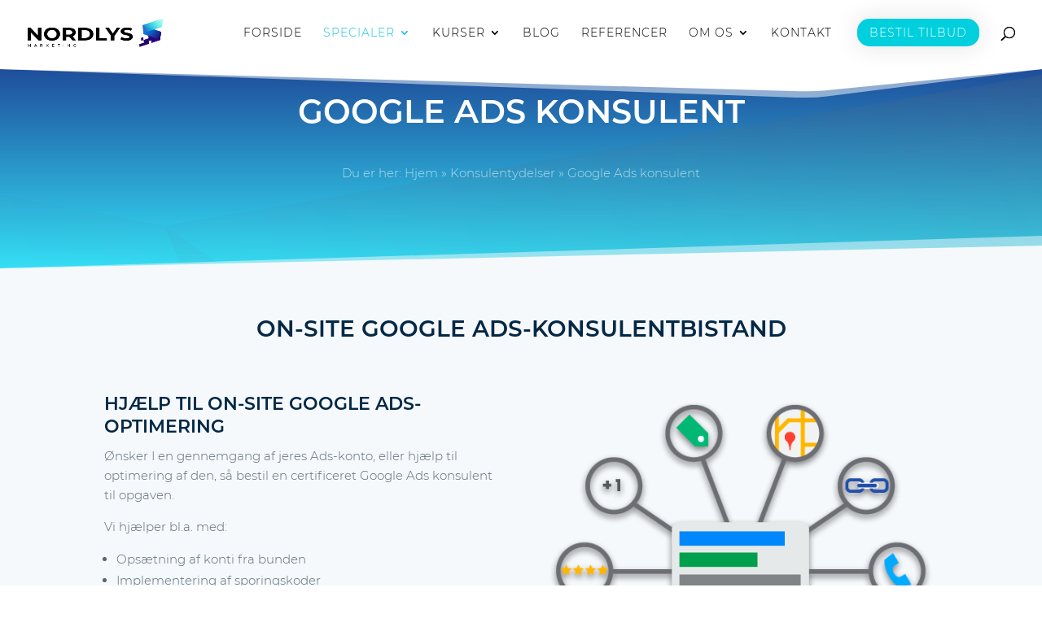

--- FILE ---
content_type: text/css; charset=utf-8
request_url: https://nordlysmarketing.dk/wp-content/cache/min/1/wp-content/plugins/nordlys-mods/style.css?ver=1750172186
body_size: 3854
content:
@keyframes namegenPulse{0%{transform:scale(1)}50%{transform:scale(1.4)}20%,70%{transform:scale(.7)}100%{transform:scale(1)}}.screen-shadow{border-radius:5px 5px 5px 5px;overflow:hidden;box-shadow:6px 6px 18px 0 rgba(0,0,0,.3)}img.screenshot{margin-bottom:-8px}#domain-scanner .col{display:inline-block;width:46%;margin-left:2%;vertical-align:top}#domain-scanner #domains{list-style:none;padding-left:0}#domain-scanner #domains li{padding:6px;position:relative}#domain-scanner #domains li:nth-child(2n+1){background-color:rgba(0,0,0,.1)}#domain-scanner .domain{display:inline-block;min-width:200px;width:60%}#domain-scanner #domains form,#domain-scanner #domains span.taken{display:inline-block;margin-left:12px;color:gray}#domain-scanner textarea{min-height:90px}#domain-scanner #domains li.disable,#domain-scanner #domains li.show-more,#domain-scanner li.hide-next~li{display:none}#domain-scanner #domains li.hide-next~li.show-more{display:block;background-color:transparent;text-align:center;text-decoration:underline;cursor:pointer;padding:10px}#domain-scanner .active-word{display:inline-block;margin:5px 10px 5px 0;padding:5px 10px;border-radius:5px;background-color:#ddd;cursor:pointer}#domain-scanner .active-word.disable{background-color:#fafafa;color:#aaa}#domain-scanner #tlds label{vertical-align:top;margin-right:12px}#domain-scanner button,#domain-scanner textarea,#domain-scanner input[type='url']{border:none;background-color:#fff;border-radius:5px;box-shadow:0 3px 5px rgba(0,0,0,.2);padding:10px 15px;font-size:18px;width:100%}#domain-scanner button{padding:15px 0;background-color:#2AC8EA;color:#fff;cursor:pointer}#domain-scanner .domain-order{margin-left:12px}#tlds label:before{display:inline-block;border:3px solid #2AC8EA;content:'';width:20px;height:20px;border-radius:5px;margin-right:4px;margin-top:10px;position:relative;top:7px}#tlds input:checked+label:before{background-image:url([data-uri]);background-repeat:no-repeat;background-position:center}#tlds input[type="checkbox"]{display:none}#domain-scanner .warning{position:absolute;right:8px;top:4px}#domain-scanner .warning .icon{display:inline-block;padding-top:2px}#domain-scanner .warning span.icon{color:darkorange;font-size:20px}#domain-scanner .warning a.icon{font-size:22px}#domain-scanner .warning .msg{display:none;width:180px;padding:5px 8px;border-radius:5px;background-color:#333;color:#fff;position:absolute;right:16px;line-height:1;font-size:11px;text-align:center;z-index:9}#domain-scanner .warning:hover .msg,#domain-scanner .warning:focus .msg,#domain-scanner .warning:active .msg{display:inline-block}@media all and (max-width:767px){#domain-scanner .col{width:96%}}#namegen-scanner h3{font-size:20px;margin-top:25px}#namegen-scanner h4{font-size:18px;margin-top:12px}#namegen-scanner .col{display:inline-block;width:48%;margin-left:0;vertical-align:top}#namegen-scanner .col+.col{margin-left:2%}#namegen-scanner #domains{list-style:none;padding-left:0}#namegen-scanner #domains li{padding:6px;position:relative}#namegen-scanner #domains li:nth-child(2n+1){background-color:rgba(42,200,234,.1)}#namegen-scanner .domain,#quick-check .domain,#quick-domain .domain{display:inline-block;min-width:180px;width:60%}#namegen-scanner #domains form,#namegen-scanner #domains span.taken{display:inline-block;margin-left:12px;color:gray}div.domains:not(.show),#namegen-scanner #domains li.disable,#namegen-scanner #domains li.show-more,#namegen-scanner li.hide-next~li{display:none}#namegen-scanner #domains li.hide-next~li.show-more{display:block;background-color:transparent;text-align:center;text-decoration:underline;cursor:pointer;padding:10px}#namegen-scanner li.show-more a{display:inline-block;padding:5px 20px;border-radius:5px;color:#fff;background-color:#2AC8EA}#namegen-scanner li.show-more:before{content:'';display:block;position:absolute;bottom:100%;left:0;height:120px;width:100%;background:linear-gradient(0deg,#f6f9fc,transparent)}#namegen-scanner .suggest,#namegen-scanner .active-word{display:inline-block;margin:5px 10px 5px 0;padding:5px 10px;border-radius:5px;background-color:#2AC8EA;color:#fff;cursor:pointer;min-width:35px;text-align:center}#namegen-scanner .suggest:not(.active),#namegen-scanner .active-word.disable{background-color:#f0f0f0;color:#aaa}#namegen-scanner .active-word:before{content:"\f00c";font-family:'FontAwesome';margin-right:4px}#namegen-scanner #tlds label{vertical-align:top;margin-right:12px}#namegen-scanner button,#namegen-scanner input[type='url']{border:none;background-color:#fff;border-radius:5px;box-shadow:0 3px 5px rgba(0,0,0,.2);padding:10px 15px;font-size:18px;width:100%;box-sizing:border-box}#fav-doms [type="submit"],#quick-check [type="submit"],#quick-domain [type="submit"],#namegen-scanner button{padding:15px 0;background-color:#2AC8EA;color:#fff;cursor:pointer}#fav-doms input,#quick-check input,#quick-domain input{border:1px solid #2AC8EA;border-radius:5px;min-width:42px;padding:5px!important;line-height:1;display:inline-block;min-height:28px}#namegen-scanner .domain-order{margin-left:5px}#calc-domains,#words-1{width:100%;position:relative}#calc-domains{background-color:#08df82;max-width:300px;padding:15px 0;color:#fff;cursor:pointer;border:none;border-radius:5px;box-shadow:0 3px 5px rgb(0 0 0 / 20%);font-size:18px;box-sizing:border-box;position:absolute;left:calc(50% - 150px);bottom:10px}.check-domain{float:right;position:relative;padding:0 4px;border-radius:5px;background-color:#7CE6C0;color:#fff;font-size:12px}div.domains{position:absolute;right:10px;background-color:#fff;z-index:99;border-radius:10px;box-shadow:0 0 5px 0 #ccc;top:100%;width:360px}div.domains ul{list-style:none;padding:25px}div.domains:before{content:'';position:absolute;bottom:100%;right:22px;display:block;border-left:5px solid transparent;border-right:5px solid transparent;border-bottom:10px solid #fff}div.domains .close{position:absolute;color:red;top:0;right:8px;z-index:999;font-size:24px;text-decoration:none;font-weight:600}div.domains .warning{display:inline-block;margin-left:5px;padding:5px;font-size:12px;border-left:2px solid #999}div.domains .warning .icon{color:orange}div.domains .taken~.warning{padding:0;font-size:inherit;border-left:none}div.domains .taken~.warning .icon{color:#333;text-decoration:none}@keyframes fadeIn{0%{opacity:0}100%{opacity:1}}#fg1.bubble,#fg2.bubble,#fg3.bubble,#fg4.bubble,div.domains .bubble{animation:fadeIn ease 1s;position:absolute;width:70%;bottom:90%;left:10%;background:#fff;color:#333;padding:12px;border-radius:10px;font-size:14px;line-height:1.2;box-shadow:0 0 5px 0 #aaa;max-width:240px;border:1px solid #2AC8EA}#fg4.bubble{left:auto;right:0}#fg1.bubble:after,#fg2.bubble:after,#fg3.bubble:after,#fg4.bubble:after,div.domains .bubble:after{content:'';display:block;position:absolute;top:calc(100% - 7px);right:25%;box-shadow:2px 2px 2px -1px #aaa;transform:rotate(45deg);width:12px;height:12px;background:#fff;z-index:1}#fg1.bubble,#fg4.bubble{bottom:calc(100% - 40px);z-index:9}#fg2.bubble,#fg3.bubble{bottom:calc(100% - 10px);z-index:9}#fg1.bubble:after,#fg2.bubble:after,#fg3.bubble:after{right:75%}#fg3.bubble{bottom:unset;margin-top:-100px;left:calc(50% - 120px);bottom:65px}.bubble.hide{display:none}.bubble a{background-color:#2AC8EA;padding:3px 12px 4px;border-radius:5px;color:#fff;z-index:9;position:relative;display:block;margin:10px auto 0;min-width:90px;text-align:center;float:right}.bubble a.close-guide{float:left;background-color:#efefef;color:#f99}.bubble .title{font-weight:600;text-align:center;display:block}.bubble .step{position:absolute;right:5px;top:5px;color:#aaa}#domain-words{width:100%;position:relative}#domain-words th:first-child,#domain-words td:first-child{width:40%}#domain-words th:not(:first-child),#domain-words td:not(:first-child){width:20%;text-align:center;padding:5px 12px}#domain-words tbody tr:nth-child(2n+1){background-color:rgba(42,200,234,.1)}#domain-words input[type="text"]{border:none;background-color:rgba(200,200,200,.2);margin:2px;width:calc(100% - 8px)}#add-row{font-size:26px;color:#fff;background-color:#08df82;;padding:0 12px 0 6px;border-radius:16px;margin:-20px auto 0;display:block;width:115px;height:32px;line-height:1.3;position:relative;z-index:9;box-shadow:0 2px 8px -2px #aaa}#add-row span{font-size:15px;display:inline-block;vertical-align:middle;padding-bottom:4px}#clear-rows{float:right;font-size:14px;color:red;font-weight:600;margin-top:-20px}#namegen-floats{position:fixed;bottom:12px;left:12px;z-index:9999;color:#2AC8EA;width:calc(100% - 20px)}#quick-check{display:inline-block;vertical-align:bottom;padding:3px 12px 8px;margin-left:12px;border-radius:10px;background-color:#fff;box-shadow:0 0 5px 0 #aaa}#quick-check .msg,#quick-domain .msg{color:#333;font-size:12px}.warning .msg:not(.full){white-space:nowrap;max-width:90%;overflow:hidden;display:inline-block;position:relative}.warning .msg:not(.full):after{content:'';position:absolute;display:block;width:20px;height:100%;top:0;right:0;z-index:9999;background:linear-gradient(to right,transparent,#fff)}#domains li:nth-child(2n+1) .warning .msg:not(.full):after{background:linear-gradient(to right,transparent,#E9FAFD)}.warning{cursor:pointer}#quick-check p,#quick-domain p{font-size:12px}#quick-check [type="text"],#quick-domain [type="text"]{min-width:250px}.domains .warning,#quick-check .warning,#quick-domain .warning{display:inline-block;margin-left:5px;line-height:1.2;max-width:100%}#quick-check .warning a,#quick-domain .warning a{text-decoration:none}#quick-check ul,#quick-domain ul{list-style:none;padding:0;margin:0}#quick-check li,#quick-domain li{margin-top:12px;max-width:300px}.toggle-fav{color:#2AC8EA;opacity:.2;float:right;margin-right:16px}.toggle-fav.active{color:red;opacity:1}#fav-doms{position:relative;vertical-align:bottom;display:inline-block;border-radius:10px;padding:20px;background-color:#fff;box-shadow:0 0 5px 0 #aaa}#fav-doms.minimize{padding:18px 16px 12px;border-radius:50%;background-color:#2AC8EA}#fav-doms.minimize:after{position:absolute;content:attr(data-count);top:0;right:0;width:16px;height:14px;font-size:12px;border-radius:50%;background-color:#D3EBF7;color:#fff;line-height:1;padding-top:2px;text-align:center}#fav-doms.minimize:not([data-count="0"]):after{background-color:red}#fav-doms.minimize.recount:after{animation:namegenPulse 1000ms infinite}#fav-doms.minimize:not([data-count]):after,#fav-doms:not(.minimize)>.icon,#fav-doms.minimize>*:not(.icon){display:none}#quick-check.minimize .icon,#fav-doms.minimize .icon{color:#fff;line-height:1;font-size:32px}#quick-check.minimize .warning .icon{font-size:inherit;color:inherit}#fav-doms .minimize{color:#2AC8EA;line-height:1;font-size:32px;position:absolute;top:4px;right:12px}#fav-doms h4{text-align:center;margin-top:0;margin-bottom:0;font-size:18px;padding-bottom:0}#fav-doms>ul{list-style:none;padding-left:0;margin:12px 0}#fav-doms ul ul{list-style:disc;padding-left:25px;font-size:90%;line-height:1.5;margin-bottom:8px}#fav-doms p{max-width:240px;text-align:center;font-size:14px;line-height:1.2;margin-top:8px}.tmp-msg{display:block;text-align:center}#namegen-scanner .suggest{position:relative}#namegen-scanner .suggest.custom{height:18px;min-width:48px;min-height:38px}li.cached>.check-domain:before,.suggest.active:before{content:"\f00c";font-family:'FontAwesome';position:absolute;top:-8px;right:-8px;color:#fff;padding-top:3px;padding-bottom:0;border-radius:50%;background-color:#7CE6C0;font-size:14px;width:20px;height:17px;line-height:1}li.cached>.check-domain:before{display:block;top:-8px;right:-8px;width:16px;height:13px;box-shadow:0 0 5px 0 #ccc;text-align:center;font-size:12px}.suggest.custom:empty:after{content:"Eget input";position:absolute;top:4px;left:0;line-height:1.2;color:#999;padding-top:2px;font-size:60%}.suggest.custom.active:empty:after{color:#fff;opacity:.7}#active-words{position:relative}#active-words:empty:after{content:'Lav en søgning for at få vist forslag...';display:block;opacity:.7;font-size:14px;font-weight:400}#list-count,#fav-doms .fav-remove,a.minimize,#domain-words .remove{float:right;font-size:24px;line-height:1}#list-count{font-size:18px;text-align:right;margin-top:20px}#domain-words .remove{font-weight:700;color:red}#fav-doms ul ul .fav-remove{font-size:20px;margin-right:0}.toggle-fav-dom{margin-right:5px;color:#2AC8EA;opacity:.2}.toggle-fav-dom.active{color:red;opacity:1}#namegen-floats #count{display:none;position:absolute;bottom:0;right:0;color:#2AC8EA;background-color:#fff;box-shadow:0 0 5px 0 #aaa;border-radius:50%;line-height:1.2;text-align:center;font-weight:700;width:64px;height:64px;padding-top:12px}tr.no-checks input[type="checkbox"]{opacity:.3}.suggestions{padding:0 25px;box-shadow:0 0 40px 0 #0c71c310;border-radius:10px;margin-top:20px}#get-results{display:none;padding:5px 12px;margin-top:16px;width:auto;float:left;font-size:inherit}#fav-doms:not(.minimize){position:absolute;bottom:0;left:0}#fav-doms:not(.minimize)>ul{max-height:64vh;overflow:auto;-ms-overflow-style:none;scrollbar-width:none}#fav-doms:not(.minimize)>ul::-webkit-scrollbar{display:none}#quick-check{position:absolute;bottom:0}#fav-doms:not(.minimize)~#quick-check{left:290px}@media all and (min-width:768px){#quick-check>a{display:none}#namegen-floats{max-height:65px}}@media all and (max-width:767px){#namegen-scanner .col{width:100%}#namegen-scanner .col+.col{margin-left:0}#namegen-scanner .domain{min-width:50%;width:50%}#domain-words th{font-size:12px;line-height:1.2}#domain-words th:first-child,#domain-words td:first-child{width:50%;padding:5px}#domain-words th:not(:first-child),#domain-words td:not(:first-child){width:12.5%;padding:5px}#namegen-floats{width:calc(100% - 24px)}#quick-check{position:absolute;width:250px;right:0;bottom:0;z-index:9}#quick-check [type="text"]{width:180px;min-width:180px}#fav-doms:not(.minimize){padding:10px;z-index:99}#fav-doms:not(.minimize)~#quick-check{left:265px}div.domains{right:-25px;width:350px}div.domains:before{right:48px}ul#domains:not(:empty){margin-bottom:120px}#quick-check.minimize{padding:14px 16px 16px;border-radius:50%;background-color:#2AC8EA;width:65px;right:auto;left:70px}#quick-check.minimize>*:not(a){display:none}#quick-check:not(.minimize)>a{color:transparent;float:right;max-height:24px}#quick-check:not(.minimize)>a:after{content:'\00d7';color:#2AC8EA;line-height:1;font-size:32px}#calc-domains{bottom:80px;left:0;max-width:100%}#fg3.bubble{bottom:125px}}

--- FILE ---
content_type: text/css; charset=utf-8
request_url: https://nordlysmarketing.dk/wp-content/cache/min/1/wp-content/plugins/nordlys-newt/style.css?ver=1750172186
body_size: 668
content:
#newt-content{width:1300px;max-width:100%;display:block;margin:40px auto}#newt-content button{cursor:pointer}#newt-input{width:70%;max-width:70%;display:inline-block}#newt-input *{margin-bottom:20px;display:inline-block}#newt-content textarea{min-height:200px}#newt-word-focus,.newt-expand,#newt-input button,#newt-input textarea,#newt-input input[type='url']{border:none;background-color:#fff;border-radius:5px;box-shadow:0 3px 5px rgba(0,0,0,.2);padding:10px 15px;font-size:18px;width:100%}#newt-input input[type='url']{width:49%}#newt-focus{width:28%;max-width:28%;float:right}#newt-focus table{margin-top:0!important;border-collapse:separate;border-spacing:5px!important}#newt-focus tr{box-shadow:0 3px 5px rgba(0,0,0,.2);border-radius:10px}#newt-focus td{padding:2px 2px 2px 10px!important}#newt-focus td::after{border:none!important}#newt-word-focus{width:49%;margin-left:2%}#newt-result .highlight{color:#fff}#newt-result .highlight.green{background-color:green}#newt-result .highlight.yellow{background-color:yellow}#newt-result .highlight.blue{background-color:blue}#newt-result .highlight.pink{background-color:pink}#newt-result .highlight.darkgreen{background-color:darkgreen}#newt-result .highlight.purple{background-color:purple}#newt-result .highlight.orange{background-color:orange}#newt-result .highlight.red{background-color:red}.newt-expand,#newt-input button{padding:15px 0;background-color:#2AC8EA;color:#fff}.newt-expand{margin:0 10px;width:calc(100% - 20px);padding:10px 0}#newt-result>span{display:block;width:100%;margin-bottom:25px}#newt-result>div{display:inline-block;width:32%;margin-right:1%;min-width:380px;vertical-align:top}#newt-result>div:last-child{margin-right:0}.newt-count{font-weight:700}#newt-content table{border:none;margin-top:10px;margin-bottom:10px;border-spacing:0}#newt-content tr:first-child{box-shadow:0 3px 5px rgba(0,0,0,.2);border-radius:10px}#newt-content th:first-child{padding-left:10px;border-top-left-radius:10px;border-bottom-left-radius:10px}#newt-content th:last-child{padding-right:10px;border-top-right-radius:10px;border-bottom-right-radius:10px;min-width:60px}#newt-content th{background-color:#EEEEEF;border:none}#newt-content th,#newt-content td{width:80px;padding:5px 0 5px 5px;text-align:right}#newt-content td{padding:0 2px;border-top:none}#newt-content tr:not(:first-child) td{position:relative}#newt-content tr:not(:first-child) td:after{content:'';display:block;border-bottom:1px solid #ccc;position:absolute;width:100%;left:0;bottom:0}#newt-content th:first-child,#newt-content td:first-child{min-width:220px;text-align:left}#newt-content th:nth-child(2),#newt-content td:nth-child(2){width:60px}#newt-content th:last-child,#newt-content td:last-child{width:100px}#newt-content td:first-child{padding-left:10px}#newt-content td:last-child{padding-right:10px}#newt-content tr:nth-child(2) td{padding-top:10px}.newt-controls{display:none;text-align:right}@media all and (min-width:1025px){#newt-results{overflow:hidden;padding:0 4px;position:relative}#newt-result{left:0;transition:all 0.2s ease-in;min-width:1600px;display:block;padding-right:30px;position:relative}#newt-result>div{width:24%;margin-right:12px}#newt-results:after{display:block;position:absolute;top:0;right:0;width:40px;height:100%;content:'';background-image:linear-gradient(to right,transparent,#f6f9fc)}.newt-controls:not(.hidden){display:block}.newt-control{display:inline-block;margin-right:20px;font-size:42px}.newt-control.inactive{opacity:.3;pointer-events:none;cursor:default}}@media all and (max-width:991px){#newt-input,#newt-focus{width:100%;max-width:100%;display:block;float:none}}@media all and (max-width:767px){#newt-result>div{width:100%;min-width:100%;margin-bottom:40px}#newt-content th:first-child,#newt-content td:first-child{min-width:50%}}

--- FILE ---
content_type: text/css; charset=utf-8
request_url: https://nordlysmarketing.dk/wp-content/cache/min/1/wp-content/plugins/nordlys-pms/style.css?ver=1750172186
body_size: 2601
content:
.pms-wrapper #scan-scanning{display:none;z-index:999;position:fixed;top:0;left:0;width:100%;height:100%;padding-top:20%;background-color:rgba(255,255,255,.9);text-align:center}.pms-wrapper #scan-status{padding:25px;line-height:2}.pms-wrapper>section:first-child{text-align:center;margin-top:60px}.pms-wrapper>hr{margin-top:40px;margin-bottom:40px}.pms-wrapper #filter-term{margin:auto}.pms-wrapper .results-wrapper{min-height:70px;min-width:1024px;overflow:hidden;position:relative;margin-bottom:40px}.pms-wrapper .results-wrapper.show-all{max-height:none}.pms-wrapper .results-wrapper.fade-table:not(.show-all):after{content:'';display:block;position:absolute;left:0;bottom:0;height:50px;width:100%;background:linear-gradient(to bottom,rgba(234,240,252,0),rgb(234,240,252))}.pms-wrapper .results-expand{margin-top:10px;background:#2AC8EA;color:#fff;padding:10px 25px;border-radius:5px;text-align:center;display:none;position:absolute;z-index:99;bottom:10px;left:50%;transform:translateX(-50%);text-decoration:none;box-shadow:0 3px 5px rgba(0,0,0,.2)}.pms-wrapper table{width:100%;border-collapse:collapse;table-layout:fixed}.pms-wrapper thead tr{box-shadow:0 3px 5px rgba(0,0,0,.2);border-radius:10px}.pms-wrapper th{background-color:#EEEEEF;width:40%;text-align:left;padding-left:10px}.pms-wrapper th:nth-child(2){width:24%}.pms-wrapper th:nth-child(4),.pms-wrapper th:nth-child(5){width:18%}.pms-wrapper table.internal th:nth-child(6){width:22%}.pms-wrapper th:last-child{color:transparent}.pms-wrapper th:last-child{width:15%}.pms-wrapper td{padding:5px 2px;border-bottom:1px solid #ccc;width:300px;max-width:300px;text-align:left;word-break:break-all}.pms-wrapper td:nth-child(2),.pms-wrapper td:nth-child(4),.pms-wrapper td:nth-child(5),.pms-wrapper td:last-child{width:50px;max-width:50px}.pms-wrapper td:last-child{padding-left:10px}.pms-wrapper span.ssl{background-color:green}.pms-wrapper span.no-ssl{background-color:red}.pms-wrapper span.ssl,.pms-wrapper span.no-ssl{height:15px;width:15px;border-radius:50%;display:inline-block;font-size:0;vertical-align:text-bottom}.pms-wrapper [role="columnheader"]{cursor:pointer}.pms-wrapper [role="columnheader"]:before{content:'▾';display:inline-block;position:relative;right:5px;bottom:2px;font-size:12px}.pms-wrapper button,.pms-wrapper textarea,.pms-wrapper input[type='url'],.pms-wrapper input[type='text']{border:none;background-color:#fff;border-radius:5px;box-shadow:0 3px 5px rgba(0,0,0,.2);padding:10px 15px;font-size:18px;width:100%;max-width:300px;box-sizing:border-box}.pms-wrapper form *{margin-bottom:20px}.pms-wrapper button{padding:10px 0;background-color:#2AC8EA;color:#fff;cursor:pointer}.checkbox-wrap span.counter,.pms-wrapper input[type="checkbox"]{display:none}.checkbox-wrap span.counter{padding:0;font-size:100%}.checkbox-wrap span.counter:before{content:'(';display:inline}.checkbox-wrap span.counter:after{content:')';display:inline}.pms-wrapper label{cursor:pointer;margin-bottom:20px;display:inline-block;position:relative}.pms-wrapper label:before{display:inline-block;border:3px solid #2AC8EA;content:'';width:20px;height:20px;border-radius:5px;margin-right:10px;margin-top:10px;position:relative;top:7px}td[data-status]{position:relative}td[data-status="200"]:hover:after{content:'Status OK.'}td[data-status="301"]:hover:after{content:'Permanent redirect.'}td[data-status="302"]:hover:after{content:'Midlertidig redirect.'}td[data-status="400"]:hover:after{content:'Fejl på siden.'}td[data-status="401"]:hover:after{content:'Ikke autoriseret til adgang.'}td[data-status="403"]:hover:after{content:'Siden blokerer for adgang.'}td[data-status="404"]:hover:after{content:'Siden findes ikke.'}td[data-status="406"]:hover:after{content:'Siden afviste scanningen.'}td[data-status="500"]:hover:after{content:'Server fejl.'}td[data-status="503"]:hover:after{content:'Siden er utilgængelig.'}.pms-wrapper [for="show-stat-err"]:hover:after{content:'Links der melder en HTTP fejlkode ved scanning - fx. hvis siden ikke eksisterer eller kræver login.'}.pms-wrapper [for="show-stat-red"]:hover:after{content:'Links der fører til en redirect med HTTP status 301 eller 302.'}.pms-wrapper [for="show-no-ssl"]:hover:after{content:'Links der ikke har SSL / HTTPS angivet, og som derfor ikke er krypterede.'}.pms-wrapper [for="show-dif-dom"]:hover:after{content:'Links der fører til et andet underdomæne, med samme hoveddomæne som den scannede side.'}.pms-wrapper [for="show-no-tar"]:hover:after{content:'Links uden "target=_blank" angivet, der dermed åbner i samme vindue.'}td[data-status]:hover:after,.pms-wrapper [for="show-stat-err"]:hover:after,.pms-wrapper [for="show-stat-red"]:hover:after,.pms-wrapper [for="show-no-ssl"]:hover:after,.pms-wrapper [for="show-dif-dom"]:hover:after,.pms-wrapper [for="show-no-tar"]:hover:after{position:absolute;left:20px;top:100%;font-size:12px;line-height:1.2;width:100%;min-width:140px;background:#fff;color:#333;border-radius:5px;padding:5px;text-align:left;z-index:9;box-shadow:0 0 5px -2px #2AC8EA}td[data-status]:hover:after{top:36px}.pms-wrapper input:checked+label:before{background-image:url([data-uri]);background-repeat:no-repeat;background-position:center}.pms-wrapper .has-many{text-align:center}.pms-wrapper tbody td:first-child,.pms-wrapper tbody td:nth-child(3){position:relative}.pms-wrapper tbody td:first-child:before,.pms-wrapper tbody td:nth-child(3):before{opacity:0;position:absolute;content:"Skjul denne URL";width:50%;text-align:center;color:#fff;top:50%;transform:translateY(-50%);right:2px;cursor:pointer;background-color:#2AC8EA;border-radius:5px;padding:5px 10px;box-sizing:border-box;transition:opacity 0.2s ease-in}.pms-wrapper tbody td:nth-child(3):before{content:"Vis kun denne kilde"}.pms-wrapper #url-hides,.pms-wrapper #url-single{list-style:none;max-width:640px;margin:auto;padding-left:0}.pms-wrapper #url-hides a,.pms-wrapper #url-single a{margin-left:10px;font-size:120%;line-height:.5;color:red;display:inline-block}.pms-wrapper #url-hides>li:first-child:before,.pms-wrapper #url-single>li:first-child:before{content:"Skjulte URL'er";position:relative;display:block;text-align:center;color:#fff;background-color:#2AC8EA;border-radius:5px}.pms-wrapper #url-single>li:first-child:before{content:"Valgt URL"}#scan-result input[type="checkbox"]+label{margin-bottom:5px;width:300px;text-align:left;vertical-align:top}.checkbox-wrap{text-align:center;margin-bottom:40px}.pms-wrapper select{width:300px;display:block;margin:0 auto 10px;padding:5px;border-radius:5px;border:none;box-shadow:0 3px 5px rgba(0,0,0,.2)}.hspacer{display:inline-block;width:12px}.pms-wrapper #filter-term,.pms-wrapper #filter-sel{display:inline-block}.pms-wrapper #filter-sel{padding-top:10px;padding-bottom:10px;font-size:16px}.center-elements{text-align:center}.no-margin{margin:0}td .hover-menu{display:none;position:absolute;right:0;top:5px;text-align:center}td:hover .hover-menu{display:block}td .hover-menu a{text-align:center;display:inline-block;margin-left:4px;width:30px;border-radius:5px;background-color:#2AC8EA;color:#fff;font-size:20px;padding:3px}td .hover-menu a:hover:after{content:'Åben side i ny fane';position:absolute;display:block;background-color:#fff;font-size:12px;z-index:9;text-align:left;box-shadow:0 0 5px -2px #2AC8EA;min-width:140px;color:#333;border-radius:5px;padding:5px;white-space:nowrap}td .hover-menu a.hide:hover:after{content:'Skjul denne præcise URL fra resultater'}td .hover-menu a.hide-dom:hover:after{content:'Skjul resultater med dette domæne'}td .hover-menu a.focus:hover:after{content:'Vis resultater med denne URL'}td .hover-menu a.copy-url:hover:after{content:'Kopiér denne URL'}#result-dl{display:none;padding:5px 12px;margin-top:16px;width:auto;float:left;font-size:inherit}@media all and (max-width:1199px){.pms-wrapper #scan-result{overflow-x:scroll}}@media all and (max-width:767px){.hspacer{width:0}}

--- FILE ---
content_type: text/css; charset=utf-8
request_url: https://nordlysmarketing.dk/wp-content/cache/min/1/wp-content/plugins/nordlys-serp/style.css?ver=1750172186
body_size: 601
content:
#serp-content{max-width:1200px;width:100%;display:inline-block;margin:40px auto}#serp-input{display:inline-block;width:100%;margin:0 auto 40px}#serp-input *{margin-bottom:20px}span.counter,#serp-input>span{font-size:80%}#serp-content button,#serp-content textarea,#serp-content input[type='text'],#serp-content input[type='url']{border:none;background-color:#fff;border-radius:5px;box-shadow:0 3px 5px rgba(0,0,0,.2);padding:10px 15px;font-size:18px;width:100%;max-width:100%;display:inline-block}#serp-content textarea{width:100%;max-width:100%;min-height:200px}.counter{padding:0 0 0 10px;width:10%;min-width:90px}#serp-content button{padding:15px 0;background-color:#2AC8EA;color:#fff;cursor:pointer}.serp-preview{display:none;padding:30px 40px 30px 25px;border:1px solid #2AC8EA;margin-top:-1px;background-color:#fff;max-width:668px}#serp-result{font-family:arial,sans-serif;width:690px;padding:10px 0;border:1px solid #efefef;display:inline-block;vertical-align:top;margin-bottom:25px;line-height:1.5}#serp-tabs a{display:inline-block;padding:8px 24px;border:1px solid #2AC8EA;border-top-left-radius:5px;border-top-right-radius:5px}#serp-tabs a.selected{background-color:#2AC8EA;color:#fff;font-weight:600}#serp-focus-list{margin-left:5%;margin-top:25px}.serp-list-word{display:block;background-color:#2AC8EA;color:#fff;position:relative;padding:2px 6px;border-radius:10px;margin-bottom:2px}.serp-list-word:hover:after{content:'Klik for at angive ordet som fokusord';min-width:140px;display:inline-block;padding:2px 4px;font-size:90%;position:absolute;top:0%;right:100%;border-radius:3px;background-color:#202124;z-index:9;line-height:1.2;text-align:center}#serp-status{display:inline-block;width:100%;vertical-align:top}#serp-status h6{margin-left:5%}.serp-col{width:30%;display:inline-block;vertical-align:top}.serp-col:first-child{min-width:65%;padding-right:3%;margin-right:1%;border-right:1px solid #eee}.serp-status-line{display:block;color:#fff;background-color:#ff8d8d;padding:2px 6px;border-radius:10px;margin-left:5%;margin-bottom:2px}.serp-status-line.optional{background-color:#ffcc6d}.serp-status-line>span{color:#e35555}.serp-status-line.approve{background-color:#93dd79}.serp-status-line.approve>span{color:#30b31a}#serp-title{color:#1a0dab;font-size:20px;white-space:nowrap;overflow:visible}#serp-title:hover{text-decoration:underline}#serp-url-mob,#serp-url{color:#006621;font-size:14px}#serp-txt-mob,#serp-txt{color:#545454;font-size:14px;overflow:visible;display:inline}#serp-txt-mob,#serp-url-mob,#serp-title-mob{max-width:310px;display:inline-block}#serp-title-mob{color:#1558d6;line-height:1.2;margin:8px 0;font-size:18px;white-space:normal;overflow:visible}#serp-url-mob{color:#202124}input[type="text"]#serp-focus{max-width:500px;width:95%;margin-left:5%;margin-bottom:5px}#serp-external{margin-bottom:40px}#serp-external #serp-external-url{width:75%}#serp-external button{width:20%;margin-left:5%;padding:10px 0}.status-bar{width:0;min-width:2px;max-width:100%;display:block;height:2px;background-color:red}#serp-title-option,#status-bar-title,#serp-txt-option,#status-bar-txt{margin-bottom:5px}#serp-input{line-height:1}@media all and (max-width:1023px){.serp-col,#serp-status,#serp-content{width:100%}input[type="text"]#serp-focus,.serp-status-line{margin-left:0}}